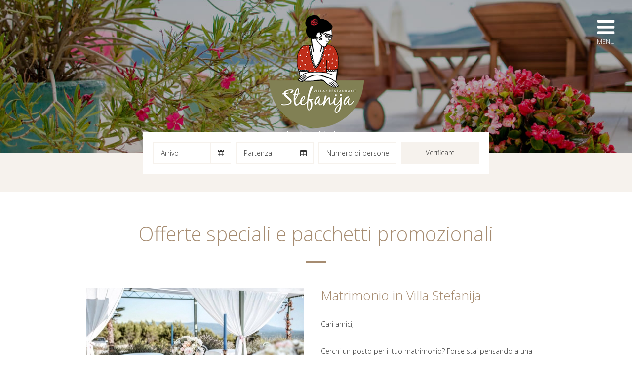

--- FILE ---
content_type: text/html; charset=UTF-8
request_url: https://www.stefanija.com/it/offerte
body_size: 3299
content:
<!doctype html>
<html>
<head>

    <!-- start:charset -->
    <meta charset="utf-8">
    <!-- end:charset -->

    <!-- start:latest IE rendering engine -->
    <meta http-equiv="X-UA-Compatible" content="IE=edge">
    <!-- end:latest IE rendering engine -->

    <!-- start:viewport -->
    <meta name="viewport" content="width=device-width, initial-scale=1.0, maximum-scale=1.0, minimum-scale=1.0, user-scalable=0">
    <!-- end:viewport -->

    <!-- start:page title -->
	<title>Villa Štefanija **** - Puntera, Barban, Istria, Croatia</title>
	<meta name="description" content="Villa Štefanija, destinacija za pravi predah. Odmor u Istri s pogledom na more, uz bazen, wellness i domaću kuhinju." />
	<meta name="keywords" content="Villa, vila, štefanija, stefanija, Istra, istarska kuća, vila, soba, apartman, odmor, ljeto, more,  ljetovanje, obala, pogled, bazen, priroda, mir, unutrašnjost, intima, privatnost, kuhinja, domaća, Croatia, Hrvatska, Arena, Pola, vacanze, room" />
	<meta name="author" content="E-scape Internet usluge (www.escape.hr)" />
	<meta name="robots" content="all" />
	<meta name="robots" content="index,follow" />
    <!-- end:page title -->

    <!-- start:stylesheets -->
    <link rel="stylesheet" href="https://www.stefanija.com/assets/minified/main.css?v=1">
    <link rel="stylesheet" href="https://www.stefanija.com/assets/jquery-ui/jquery-ui.min.css">
    <link rel="stylesheet" href="//fonts.googleapis.com/css?family=Open+Sans:400,300,400italic,700,700italic,300italic&amp;subset=latin,latin-ext">
    <link rel="stylesheet" href="//maxcdn.bootstrapcdn.com/font-awesome/4.4.0/css/font-awesome.min.css">
    <!-- end:stylesheets -->

    <script src='https://www.google.com/recaptcha/api.js'></script>
    <!--[if lt IE 9]>
        <script src="//html5shiv.googlecode.com/svn/trunk/html5.js"></script>
        <script src="//cdnjs.cloudflare.com/ajax/libs/respond.js/1.4.2/respond.min.js"></script>
    <![endif]-->

</head>
<body>

    <!--[if lt IE 8]>
        <p class="browsehappy">
            You are using an <strong>outdated</strong> browser.
            Please <a href="http://www.browsehappy.com/">upgrade your browser</a> to improve your experience.
        </p>
    <![endif]-->

    <!-- start:overlay -->
    <div class="overlay"></div>
    <!-- end:overlay -->

    <!-- start:main menu -->
    <div class="main-menu">

        <!-- start:logo -->
        <a href="https://www.stefanija.com/" class="ir">
            <img src="https://www.stefanija.com/assets/images/villa-stefanija.png" alt="Villa Štefanija">
            Villa Štefanija
        </a>
        <!-- end:logo -->

        <!-- start:navigation -->
      
        <ul class="navigation white">
            <li >
                <a href="https://www.stefanija.com/it">Pagina iniziale</a>
            </li>
            <li >
                <a href="https://www.stefanija.com/it/stefanija">Villa Stefanija</a>
            </li>
            <li >
                <a href="https://www.stefanija.com/it/alloggio">Alloggio</a>
            </li>
            <li class="current">
                <a href="https://www.stefanija.com/it/offerte">Offerte speciali</a>
            </li>
            <li >
                <a href="https://www.stefanija.com/it/destinazione">Destinazione</a>
            </li>
            <li >
                <a href="https://www.stefanija.com/it/ristorante">Ristorante</a>
            </li>
            <li >
                <a href="https://www.stefanija.com/it/wellness">Wellness &amp; SPA</a>
            </li>
            <li >
                <a href="https://www.stefanija.com/it/enoteca">Enoteca</a>
            </li>
            <li >
                <a href="https://www.stefanija.com/it/prenotazione">Prenotazione</a>
            </li>
        </ul>
        <!-- end:navigation -->

        <!-- start:languages -->
        <ul class="languages clr">
            <li>
                <a href="https://www.stefanija.com/">hr</a>
            </li>
            <li>/</li>
            <li>
                <a href="https://www.stefanija.com/en">en</a>
            </li>
            <li>/</li>
            <li class="current">
                <a href="https://www.stefanija.com/it">it</a>
            </li>
            <li>/</li>
            <li>
                <a href="https://www.stefanija.com/de">de</a>
            </li>
        </ul>
        <!-- end:languages -->

    </div>
    <!-- end:main menu -->

    <!-- start:header -->
    <header id="header" style="background-image: url('https://www.stefanija.com/assets/images/header/ponude.jpg');">

        <!-- start:menu -->
        <a href="#" class="menu" title="Menu">
            <i class="fa fa-bars"></i>
            Menu
        </a>
        <!-- end:menu -->

        <!-- start:cnt -->
        <div class="cnt single">

            <!-- start:logo -->
            <h1>
                <a href="https://www.stefanija.com/it" class="ir">
                    <img src="https://www.stefanija.com/assets/images/villa-stefanija.png" alt="Villa Štefanija">
                    Villa Štefanija
                </a>
            </h1>
            
            
        	<div class="jezici" style="color:#fff !important; width: 120px; margin: 0 auto;font-weight: 400;font-size: 18px; margin-top:-30px;">
            <a href="https://www.stefanija.com/">hr</a> / <a href="https://www.stefanija.com/en">en</a> / <a href="https://www.stefanija.com/it">it</a> / <a href="https://www.stefanija.com/de">de</a>
            </div>
            <!-- end:logo -->

        </div>
        <!-- end:cnt -->

    </header>
    <!-- end:header -->

    <!-- start:main -->
    <main id="main">

        <!-- start:section -->
        <div class="section brown single">

            <!-- start:cnt -->
            <div class="cnt">

                <!-- start:booking -->
<div class="booking">
  <form action="https://villastefanija.book.rentl.io" role="form" method="get" target="_blank">
    <ul class="clr">
        <li>
            <div class="calendar">
                <input type="text" name="arrival" id="arrival" placeholder="Arrivo">
            </div>
        </li>
        <li>
            <div class="calendar">
                <input type="text" name="departure" id="departure" placeholder="Partenza">
            </div>
        </li>
        <li>
            <input type="text" name="persons" id="persons" placeholder="Numero di persone">
        </li>
        <li>
            <button type="submit" class="button brown">Verificare</button>
        </li>
    </ul>
<input type="hidden" name="language" value="it" />
</form>
</div>
<!-- end:booking -->

            </div>
            <!-- end:cnt -->

        </div>
        <!-- end:section -->

        <!-- start:section -->
        <div class="section separate">

            <!-- start:cnt -->
            <div class="cnt">

                <!-- start:entry -->
                <div class="entry">

                    <h2 class="brown">Offerte speciali e pacchetti promozionali</h2>

					


                    <div class="cols clr">
                        <div class="col">
                            
                            
							<img src="/images/made/images/uploads/VillaStefanija_11_440_300_s_c1.jpg" alt="Vjenčanje u Villi Stefaniji"/>
								
                                                    </div>
                        <div class="col">
                            <h3>Matrimonio in Villa Stefanija</h3>
							<p>Cari amici,</p>

<p>Cerchi un posto&nbsp;per il tuo matrimonio? Forse stai pensando a una piccola cerimonia romantica con la vista sul mare o in una chiesetta&nbsp;lontano dai centri urbani? Forse stai sognando una cena festiva sotto il cielo pieno di stelle in un ristorante intimo con la vista sul mare? Villa Stefanija &egrave; quindi il luogo ideale per te.</p>

<p>Stai&nbsp;un po &#39;diverso e inviaci una richiesta a noi!</p>
                        </div>
                    </div>
                    
                        


                    <div class="cols clr">
                        <div class="col">
                                                    </div>
                        <div class="col">
                            <h3></h3>
							
                        </div>
                    </div>
                    
                        


                </div>
                <!-- end:entry -->

            </div>
            <!-- end:cnt -->

        </div>
        <!-- end:section -->

        <!-- start:cnt -->
        <div class="cnt">

            <!-- start:center -->
            <div class="center">

                <!-- start:buttons -->
                <ul class="buttons middle separate clr">
                    <li>
                        <a href="https://www.stefanija.com/it/prenotazione" class="button outline">
                            Prenotazione
                            <i class="fa fa-bed"></i>
                        </a>
                    </li>
                </ul>
                <!-- end:buttons -->

            </div>
            <!-- end:center -->

        </div>
        <!-- end:cnt -->

    </main>
    <!-- end:main -->

    <!-- start:footer -->
    <footer id="footer">

        <!-- start:top -->
        <div class="top">

            <!-- start:cnt -->
            <div class="cnt">

                <ul>
                    <li>
					T:  <a href="tel:+385954144441">+385 95 41 44441</a>
				</li>
                    <li>
                        E: <a href='&#109;&#97;&#105;&#108;&#116;&#111;&#58;&#118;&#105;&#108;&#108;&#97;&#64;&#115;&#116;&#101;&#102;&#97;&#110;&#105;&#106;&#97;&#46;&#99;&#111;&#109;'>&#118;&#105;&#108;&#108;&#97;&#64;&#115;&#116;&#101;&#102;&#97;&#110;&#105;&#106;&#97;&#46;&#99;&#111;&#109;</a>

                    </li>
                    <li>
                        <a href="https://www.facebook.com/villa.stefanija" target="_blank">Facebook</a>
                    </li>
                    <li>
                        <a href="https://www.instagram.com/villastefanija/" target="_blank">Instagram</a>
                    </li>
                    <li>
                        <a href="http://www.tripadvisor.co.uk/Hotel_Review-g1157701-d2229238-Reviews-Villa_Stefanija-Barban_Istria.html" target="_blank">Tripadvisor</a>
                    </li>
                </ul>

            </div>
            <!-- end:cnt -->

        </div>
        <!-- end:top -->

        <!-- start:bottom -->
        <div class="bottom">

            <!-- start:cnt -->
            <div class="cnt">

                <img src="https://www.stefanija.com/assets/images/villa-stefanija-footer.png" alt="Villa Štefanija">
                <img src="https://www.stefanija.com/bc.png" alt="Villa Štefanija" width="200">

                <p>
                    Puntera 8d, HR-52207 Barban, Istria, Croatia // GPS: 45.051259”N  /  14.027949”E<br>
                    Copyright &copy; 2023. Villa Štefanija - Puntera d.o.o., Istria, Croatia. All rights reserved.<br>
                    Web development: <a href="http://www.escape.hr" target="_blank">E-scape Internet usluge</a>
                </p>

            </div>
            <!-- end:cnt -->

        </div>
        <!-- end:bottom -->

    </footer>
    <!-- end:footer -->

    <!-- start:scripts cdn -->
    <script src="//ajax.googleapis.com/ajax/libs/jquery/1/jquery.min.js"></script>
    <script src="//cdnjs.cloudflare.com/ajax/libs/placeholders/3.0.2/placeholders.min.js"></script>
    <script src="//cdnjs.cloudflare.com/ajax/libs/flexslider/2.5.0/jquery.flexslider.min.js"></script>
    <script src="//ajax.googleapis.com/ajax/libs/jqueryui/1.11.4/jquery-ui.min.js"></script>
    <script src="//cdnjs.cloudflare.com/ajax/libs/jquery.selectboxit/3.8.0/jquery.selectBoxIt.min.js"></script>
    <!-- end:scripts cdn -->

    <!-- start:scripts -->
    <script src="https://www.stefanija.com/assets/minified/main.js?v=1"></script>
    <!-- end:scripts -->
    
<script src="https://www.stefanija.com/assets/javascripts/jquery.form.js"></script>
<script>
  $(document).ready(function() {  

    $('#kontaktforma').ajaxForm({ 
	    
	    beforeSubmit: function() {
          var result = false;
          $.ajax({
            url: 'https://www.stefanija.com/gocap.php',
            type: 'post',
            data: 'captchaRes=' +  $('#g-recaptcha-response').val(),
            success: function(data) {
              result = (data == '0');
            },
            async: false
          });
          return result;
        },

        target: '#success', 
 
        success: function() { 
		$('#divforme').slideUp(500);
		    $("#success").html("<h3>Il vostro messaggio è stato inviato con successo!</h3><p>Grazie per l'invio, vi contatteremo al più presto!</p>");

        } 
    }); 
	});

	
	function validate() { 

		if ($("#g-recaptcha-response").val())
		{
			var captchaResVal = $("#g-recaptcha-response").val();
          $.ajax({
            url: 'https://www.stefanija.com/gocap.php',
            type: 'post',
            success: function(){}});
					return false;
					}
    
	}

	</script>


<script>
  (function(i,s,o,g,r,a,m){i['GoogleAnalyticsObject']=r;i[r]=i[r]||function(){(i[r].q=i[r].q||[]).push(arguments)},i[r].l=1*new Date();a=s.createElement(o),
  m=s.getElementsByTagName(o)[0];a.async=1;a.src=g;m.parentNode.insertBefore(a,m)
  })(window,document,'script','//www.google-analytics.com/analytics.js','ga');

  ga('create', 'UA-68067037-1', 'auto');
  ga('send', 'pageview');

</script>

</body>
</html>

--- FILE ---
content_type: text/css
request_url: https://www.stefanija.com/assets/minified/main.css?v=1
body_size: 3923
content:
article,aside,details,figcaption,figure,footer,header,hgroup,main,nav,section,summary{display:block}audio,canvas,progress,video{display:inline-block;vertical-align:baseline}audio:not([controls]){display:none;height:0}[hidden],template{display:none}*,*:before,*:after{box-sizing:border-box;-moz-box-sizing:border-box}html{-webkit-text-size-adjust:100%;-ms-text-size-adjust:100%}body{margin:0}a{background:transparent}a:active,a:hover{outline:0}h1,h2,h3,h4,h5,h6,p,blockquote{margin:0}code,kbd,pre,samp{font-size:1em;font-family:monospace}pre{overflow:auto}small{font-size:80%}sub,sup{position:relative;font-size:75%;line-height:0;vertical-align:baseline}sub{bottom:-0.25em}sup{top:-0.5em}img{border:0}svg:not(:root){overflow:hidden}figure{margin:0}ul,ol,dl,dt,dd{padding:0;margin:0}li{list-style:none}form{margin:0}fieldset{border:0}legend{padding:0;border:0}button,input,optgroup,select,textarea{font:inherit;color:inherit;margin:0}button{padding:0;overflow:visible}button,select{text-transform:none}html button,html input[type="button"],html input[type="reset"],html input[type="submit"]{cursor:pointer;-webkit-appearance:button}html button[disabled],html input[disabled]{cursor:default}button::-moz-focus-inner,input::-moz-focus-inner{padding:0;border:0}input{line-height:normal}textarea,input[type="url"],input[type="text"],input[type="email"],input[type="number"],input[type="search"],input[type="password"]{border-radius:0;-webkit-appearance:none}input[type="number"]::-webkit-inner-spin-button{-webkit-appearance:none}input[type="search"]::-webkit-search-cancel-button,input[type="search"]::-webkit-search-decoration{-webkit-appearance:none}input[type="checkbox"],input[type="radio"]{padding:0}textarea{vertical-align:top;overflow:auto;resize:vertical}table{border-collapse:collapse;border-spacing:0}table th,table td{padding:0}.ir{font-size:0;font-family:a;line-height:0;text-shadow:none;color:transparent}.clr:after{display:table;clear:both;content:""}.browsehappy{position:fixed;top:0;right:0;left:0;text-align:center;color:#fff;background:#c00;padding:20px;z-index:999999}.browsehappy a{text-decoration:underline;color:#fff}a,.button{transition:color 300ms ease-in-out,text-shadow 300ms ease-in-out,background-color 300ms ease-in-out,border-color 300ms ease-in-out,box-shadow 300ms ease-in-out,opacity 300ms ease-in-out;-webkit-transition:color 300ms ease-in-out,text-shadow 300ms ease-in-out,background-color 300ms ease-in-out,border-color 300ms ease-in-out,box-shadow 300ms ease-in-out,opacity 300ms ease-in-out}.main-menu .navigation,#header .tagline h2,#main .entry h2{position:relative}.main-menu .white.navigation:after,#header .tagline h2.white:after,#main .entry h2.white:after{background:#fff}.main-menu .brown.navigation:after,#header .tagline h2.brown:after,#main .entry h2.brown:after{background:#a68c71}.main-menu .navigation:after,#header .tagline h2:after,#main .entry h2:after{position:absolute;left:50%;width:40px;height:5px;content:"";margin:0 0 0 -20px}html{overflow-x:hidden}body{min-width:320px;font-weight:300;font-size:14px;font-family:"Open Sans",Arial;line-height:1.4;color:#333;background:#fff;overflow-x:hidden;-webkit-font-smoothing:antialiased}a{text-decoration:none;color:#a68c71}a:hover{color:#8c7258}::selection{text-shadow:none;background:#b3d4fc}::-moz-selection{text-shadow:none;background:#b3d4fc}p:empty{display:none}.menu{display:block;position:absolute;top:35px;right:35px;font-size:13px;text-transform:uppercase;text-align:center;color:#fff;z-index:902;-webkit-transition: all 300ms ease-in-out;transition: all 300ms ease-in-out}@media (max-width: 767px){.menu{right:20px}}.menu .fa{display:block;font-size:40px}.active .menu .fa:before{content:"\f00d"}.overlay{position:fixed;top:0;right:0;bottom:0;left:0;z-index:900;background:#000;visibility:hidden;-webkit-transform:scale(0.7);transform:scale(0.7);opacity:0;-ms-filter:"progid:DXImageTransform.Microsoft.Alpha(Opacity=0)";-webkit-transition: all 300ms ease-in-out;transition: all 300ms ease-in-out}.active .overlay{visibility:visible;-webkit-transform:scale(1);transform:scale(1);opacity:0.85;-ms-filter:"progid:DXImageTransform.Microsoft.Alpha(Opacity=85)"}.main-menu{position:absolute;top:0;right:0;width:100%;min-height:100%;text-align:center;color:#fff;padding:30px 0;z-index:901;visibility:hidden;-webkit-transform:scale(0.7);transform:scale(0.7);-webkit-transition: all 300ms ease-in-out;transition: all 300ms ease-in-out;opacity:0;-ms-filter:"progid:DXImageTransform.Microsoft.Alpha(Opacity=0)"}.main-menu img{display:block}@media (max-width: 767px){.main-menu img{width:150px}}.main-menu .ir{display:inline-block;vertical-align:middle;margin:0 0 50px 0}@media (max-width: 767px){.main-menu .ir{margin-bottom:20px}}.main-menu .navigation{font-size:22px;padding:0 0 50px 0;margin:0 0 45px 0}@media (max-width: 767px){.main-menu .navigation{font-size:22px;padding-bottom:40px;margin-bottom:35px}}.main-menu .navigation:after{bottom:0}.main-menu .navigation li{padding:10px 0 0 0}.main-menu .navigation li:first-child{padding-top:0}.main-menu .languages li{display:inline-block;font-style:italic;font-size:22px;padding:0 2px}.main-menu .current a{color:#a68c71}.main-menu a{color:#fff}.main-menu a:hover{color:#a68c71}.active .main-menu{visibility:visible;-webkit-transform:scale(1);transform:scale(1);opacity:1;-ms-filter:"progid:DXImageTransform.Microsoft.Alpha(Opacity=100)"}textarea,input[type="url"],input[type="text"],input[type="email"],input[type="number"],input[type="search"],input[type="password"]{display:block;width:100%;height:50px;line-height:50px;padding:0 15px;background:#ebebeb;border:0;border-radius:0;-webkit-font-smoothing:antialiased;-webkit-transition: border 300ms ease-in-out;transition: border 300ms ease-in-out}textarea::-webkit-input-placeholder,input[type="url"]::-webkit-input-placeholder,input[type="text"]::-webkit-input-placeholder,input[type="email"]::-webkit-input-placeholder,input[type="number"]::-webkit-input-placeholder,input[type="search"]::-webkit-input-placeholder,input[type="password"]::-webkit-input-placeholder{color:#333;opacity:1}textarea:-ms-input-placeholder,input[type="url"]:-ms-input-placeholder,input[type="text"]:-ms-input-placeholder,input[type="email"]:-ms-input-placeholder,input[type="number"]:-ms-input-placeholder,input[type="search"]:-ms-input-placeholder,input[type="password"]:-ms-input-placeholder{color:#333;opacity:1}textarea::-moz-placeholder,input[type="url"]::-moz-placeholder,input[type="text"]::-moz-placeholder,input[type="email"]::-moz-placeholder,input[type="number"]::-moz-placeholder,input[type="search"]::-moz-placeholder,input[type="password"]::-moz-placeholder{color:#333;opacity:1}textarea:-moz-placeholder,input[type="url"]:-moz-placeholder,input[type="text"]:-moz-placeholder,input[type="email"]:-moz-placeholder,input[type="number"]:-moz-placeholder,input[type="search"]:-moz-placeholder,input[type="password"]:-moz-placeholder{color:#333;opacity:1}@media (max-width: 767px){textarea,input[type="url"],input[type="text"],input[type="email"],input[type="number"],input[type="search"],input[type="password"]{padding:0 10px}}.booking textarea,.booking input[type="url"],.booking input[type="text"],.booking input[type="email"],.booking input[type="number"],.booking input[type="search"],.booking input[type="password"]{line-height:42px;height:44px;background:#fff;border:1px solid #f6f2ed}.booking textarea:focus,.booking input[type="url"]:focus,.booking input[type="text"]:focus,.booking input[type="email"]:focus,.booking input[type="number"]:focus,.booking input[type="search"]:focus,.booking input[type="password"]:focus{border-color:#e5d9cb}textarea:focus,input[type="url"]:focus,input[type="text"]:focus,input[type="email"]:focus,input[type="number"]:focus,input[type="search"]:focus,input[type="password"]:focus{outline:none}textarea{height:100px;line-height:20px;padding:15px}@media (max-width: 767px){textarea{padding:10px}}.row{margin:0 0 20px 0}@media (max-width: 767px){.row{margin-bottom:10px}}.row.clr{margin-right:-20px}.row.clr .col{float:left;width:50%;padding:0 20px 0 0}@media (max-width: 767px){.row.clr .col{float:none;width:auto;padding-top:10px}}@media (max-width: 767px){.row.clr .col:first-child{padding-top:0}}.button{display:inline-block;vertical-align:middle;border-radius:0;-webkit-font-smoothing:antialiased}.button.outline{position:relative;height:60px;font-weight:400;font-size:14px;line-height:58px;text-transform:uppercase;color:#333;padding:0 80px 0 20px;background:#fff;border:1px solid #333}.button.outline:hover{color:#fff;background:#333}.button.outline:hover .fa{border-left-color:#fff}.button.outline .fa{position:absolute;top:0;right:0;width:60px;height:58px;font-size:20px;text-align:center;line-height:58px;border-left:1px solid #333;-webkit-transition: border 300ms ease-in-out;transition: border 300ms ease-in-out}.button.brown{display:block;width:100%;height:44px;line-height:44px;text-align:center;background:#f6f2ed;border:0}.button.brown:hover{background:#e5d9cb}.button:focus{outline:none}.buttons{padding:40px 0}@media (max-width: 979px){.buttons{padding:30px 0}}@media (max-width: 767px){.buttons{padding:20px 0}}.buttons.middle{padding:40px 0}@media (max-width: 767px){.buttons.middle{padding:30px 0}}.buttons li{display:inline-block;padding:0 20px}@media (max-width: 767px){.buttons li{padding:0 10px}}@media (max-width: 567px){.buttons li{display:block;padding:20px 0 0 0}}@media (max-width: 567px){.buttons li:first-child{padding-top:0}}.buttons .button{min-width:200px}@media (max-width: 567px){.buttons .button{display:block}}.cnt{width:980px;padding:0 10px;margin:0 auto}@media (max-width: 979px){.cnt{width:768px}}@media (max-width: 767px){.cnt{width:auto}}.hidden{display:none}.cols{padding:20px 0 0 0;margin:0 -20px 0 0}.cols.cols3>.col{width:33.3333333333%}.cols.cols4>.col{width:25%}.cols.cols5>.col{width:20%}.cols>.col{float:left;width:50%;padding:0 20px 0 0}@media (max-width: 767px){.cols>.col{float:none;width:auto}}.cols>br{display:none}.tbl{display:table;width:100%}.tbl .trow{display:table-row}.tbl .tcell{display:table-cell}.tbl .tcell.vtop{vertical-align:top}.tbl .tcell.vmiddle{vertical-align:middle}.tbl .tcell.vbottom{vertical-align:bottom}#header{position:relative;min-height:300px;background-size:cover;background-repeat:no-repeat;background-position:center center}@media (max-width: 767px){#header{min-height:250px}}#header .slider{position:absolute;top:0;right:0;bottom:0;left:0}#header .slider .slides{height:100%}#header .slider .slides li{height:100%;background-size:cover;background-repeat:no-repeat;background-position:center center}#header .slider .flex-control-paging{position:absolute;right:0;left:0;bottom:75px;text-align:center;z-index:101}@media (max-width: 767px){#header .slider .flex-control-paging{bottom:65px}}#header .slider .flex-control-paging li{display:inline-block;padding:0 5px}#header .slider .flex-control-paging li a{display:block;width:10px;height:10px;font:0/0 a;cursor:pointer;background:#fff;border-radius:100%}#header .slider .flex-control-paging li a:hover,#header .slider .flex-control-paging li a.flex-active{background:#d9cec2}#header .cnt{position:relative;height:700px;z-index:100}#header .cnt.single{height:auto}@media (max-width: 979px){#header .cnt{height:500px}}@media (max-width: 767px){#header .cnt{height:400px}}#header h1{text-align:center;padding:30px 0}#header h1 a{display:inline-block;vertical-align:middle}#header h1 img{display:block}@media (max-width: 767px){#header h1 img{width:150px}}#header .tagline{position:absolute;right:10px;left:10px;bottom:120px;text-align:center;text-transform:uppercase;color:#fff}@media (max-width: 767px){#header .tagline{bottom:90px}}#header .tagline h2{font-weight:400;font-size:20px;padding:0 0 20px 0;margin:0 0 10px 0}@media (max-width: 979px){#header .tagline h2{font-size:18px}}@media (max-width: 767px){#header .tagline h2{font-size:16px}}#header .tagline h2:after{bottom:0}@media (max-width: 767px){#header .tagline h2:after{bottom:5px;height:3px}}#header .tagline h3{font-weight:300;font-size:40px;line-height:1.2}@media (max-width: 979px){#header .tagline h3{font-size:34px}}@media (max-width: 767px){#header .tagline h3{font-size:28px}}#main .booking{position:relative;max-width:700px;padding:20px;margin:-102px auto 60px auto;background:#fff;z-index:103}@media (max-width: 979px){#main .booking{margin-top:-82px}}@media (max-width: 767px){#main .booking{padding:10px;margin:-62px auto 40px auto}}#main .booking ul{margin:0 -10px 0 0}@media (max-width: 767px){#main .booking ul{margin-top:-10px}}#main .booking li{float:left;width:25%;padding:0 10px 0 0}@media (max-width: 767px){#main .booking li{width:50%;padding-top:10px}}@media (max-width: 567px){#main .booking li{float:none;width:auto}}#main .booking .calendar{position:relative}#main .booking .calendar:after{position:absolute;top:1px;right:0;width:42px;height:42px;font-family:"FontAwesome";line-height:42px;text-align:center;content:"\f073";border-left:1px solid #f6f2ed}#main .booking .calendar input{padding-right:55px}#main .section{padding:60px 0}@media (max-width: 979px){#main .section{padding:40px 0}}@media (max-width: 767px){#main .section{padding:20px 0}}#main .section.brown{background:#f6f2ed}#main .section.single{padding-bottom:20px}#main .section.single .booking{margin-bottom:0}#main .section.separate{border-bottom:5px solid #f6f2ed}#main .section p{padding:0 0 20px 0}#main .section p:last-child{padding-bottom:0}#main .boxes{background:#f6f2ed}#main .boxes ul{margin:0 -1px -1px 0}#main .boxes li{float:left;width:25%;border-right:1px solid #fff;border-bottom:1px solid #fff}@media (max-width: 979px){#main .boxes li{width:50%}}@media (max-width: 567px){#main .boxes li{float:none;width:auto}}#main .boxes a{display:block;text-align:center;color:#fff;position:relative}#main .boxes a:hover:after{transform:rotate(90deg);-webkit-transform:rotate(90deg)}#main .boxes a:hover .content{background:none}#main .boxes a:before,#main .boxes a:after{position:absolute;left:50%;bottom:50px;width:40px;height:5px;content:"";background:#fff;margin:0 0 0 -20px;z-index:1;-webkit-transition: all 300ms ease-in-out;transition: all 300ms ease-in-out}#main .boxes img{display:block;width:100%}#main .boxes h4{font-size:24px;text-transform:uppercase}#main .boxes p{font-size:18px}#main .boxes .tbl{height:100%}#main .boxes .content{position:absolute;top:0;right:0;bottom:0;left:0;background:rgba(0,0,0,0.3);-webkit-transition: background 300ms ease-in-out;transition: background 300ms ease-in-out}#main .center{max-width:750px;font-size:18px;text-align:center;margin:0 auto 40px auto}@media (max-width: 767px){#main .center{font-size:16px;margin-bottom:20px}}#main .center:last-child{margin-bottom:0}#main .entry{line-height:1.8}#main .entry h2{font-weight:300;font-size:40px;line-height:1.2;text-align:center;color:#a68c71;padding:0 0 35px 0;margin:0 0 30px 0}@media (max-width: 979px){#main .entry h2{font-size:35px;padding-bottom:25px;margin-bottom:20px}}@media (max-width: 767px){#main .entry h2{font-size:30px;padding-bottom:18px;margin-bottom:15px}}#main .entry h2:after{bottom:0}@media (max-width: 767px){#main .entry h2:after{height:3px}}#main .entry h3{font-weight:300;font-size:26px;line-height:1.2;color:#a68c71;margin:0 0 30px 0}@media (max-width: 979px){#main .entry h3{font-size:24px;margin-bottom:20px}}@media (max-width: 767px){#main .entry h3{font-size:22px}}#main .entry h3:after{bottom:0}@media (max-width: 767px){#main .entry h3:after{height:3px}}#main .entry h4{font-weight:300;font-size:20px;line-height:1.2;color:#a68c71;margin:0 0 10px 0}@media (max-width: 979px){#main .entry h4{font-size:18px}}#main .entry h4:after{bottom:0}@media (max-width: 767px){#main .entry h4:after{height:3px}}#main .entry p{padding:0 0 30px 0}@media (max-width: 767px){#main .entry p{padding-bottom:20px}}#main .entry p:last-child{padding-bottom:0}#main .entry ul{padding:0 0 30px 20px}@media (max-width: 767px){#main .entry ul{padding-bottom:20px}}#main .entry ul:last-child{padding-bottom:0}#main .entry ul li{list-style:disc}#main .entry ol{padding:0 0 30px 20px}@media (max-width: 767px){#main .entry ol{padding-bottom:20px}}#main .entry ol:last-child{padding-bottom:0}#main .entry ol li{list-style:decimal}#main .entry img{display:block;max-width:100%;margin:0 auto 30px auto}@media (max-width: 767px){#main .entry img{margin-bottom:20px}}#main .gallery{position:relative;margin:40px 0 0 0}@media (max-width: 979px){#main .gallery{padding-top:50px}}@media (max-width: 767px){#main .gallery{padding-top:40px}}#main .gallery:before,#main .gallery:after{display:block;position:absolute;top:-35px;width:70px;height:70px;left:50%;content:"";margin:0 0 0 -35px;background:#fff;border-radius:100%}@media (max-width: 767px){#main .gallery:before,#main .gallery:after{top:-30px;width:60px;height:60px;margin-left:-30px}}#main .gallery:before{background:#fff}#main .gallery:after{font-size:30px;font-family:"FontAwesome";line-height:70px;text-align:center;content:"\f030";color:#333;opacity:0.3;-ms-filter:"progid:DXImageTransform.Microsoft.Alpha(Opacity=30)"}@media (max-width: 767px){#main .gallery:after{font-size:25px;line-height:60px}}#main .gallery h2{padding-bottom:0;color:#333}#main .gallery h2:after{content:none}#main .gallery .slider{max-width:820px;margin:0 auto}#main .gallery img{display:block;width:100%}#main .gallery .flex-control-paging{text-align:center;padding:20px 0 0 0}#main .gallery .flex-control-paging li{display:inline-block;vertical-align:middle;padding:0 5px}#main .gallery .flex-control-paging a{display:block;width:8px;height:8px;font:0/0 a;background:#333;border-radius:100%;cursor:pointer;opacity:0.5;-ms-filter:"progid:DXImageTransform.Microsoft.Alpha(Opacity=50)";-webkit-transition: all 300ms ease-in-out;transition: all 300ms ease-in-out}#main .gallery .flex-control-paging a:hover,#main .gallery .flex-control-paging a.flex-active{box-shadow:0 0 0 2px #333;opacity:1;-ms-filter:"progid:DXImageTransform.Microsoft.Alpha(Opacity=100)"}#main .form fieldset{display:block;position:relative;padding:0;margin:0;border:0}#main .form legend{display:block;width:100%;font-size:24px;color:#fff;padding:5px 15px;margin:0 0 20px 0;background:#a68c71}@media (max-width: 979px){#main .form legend{font-size:22px}}@media (max-width: 767px){#main .form legend{font-size:20px;margin-bottom:10px}}#main .form .calendar{position:relative}#main .form .calendar:after{position:absolute;top:0;right:0;width:40px;font-size:16px;font-family:"FontAwesome";line-height:50px;text-align:center;content:"\f073"}#main .form .button{margin-top:25px}@media (max-width: 767px){#main .form .button{margin-top:0}}#footer .top{font-size:16px;text-align:center;padding:15px 0 5px 0;background:#f6f2ed}@media (max-width: 767px){#footer .top{font-size:14px}}#footer .top li{display:inline-block;padding:0 20px 10px 20px}@media (max-width: 767px){#footer .top li{padding:0 10px 10px 10px}}#footer .top a{color:#333}#footer .top a:hover{color:#a68c71}#footer .bottom{line-height:1.6;text-align:center;padding:40px 0;background:#d9cec2}@media (max-width: 979px){#footer .bottom{padding:30px 0}}@media (max-width: 767px){#footer .bottom{padding:20px 0}}#footer .bottom img{display:block;margin:0 auto 30px auto}@media (max-width: 979px){#footer .bottom img{margin-bottom:20px}}@media (max-width: 767px){#footer .bottom img{margin-bottom:10px}}#footer .bottom a{color:#333}#footer .bottom a:hover{color:#a68c71}.selectboxit-container{display:block;position:relative}.selectboxit-container *{-webkit-touch-callout:none;-webkit-user-select:none;-khtml-user-select:none;-moz-user-select:-moz-none;-ms-user-select:none;-o-user-select:none;user-select:none;outline:none;white-space:nowrap}.selectboxit-container .selectboxit-option-icon-container{display:none}.selectboxit-container .selectboxit{display:block;position:relative;width:100%;height:50px;line-height:50px;color:#333;padding:0 60px 0 15px;background:#ebebeb;cursor:pointer}@media (max-width: 767px){.selectboxit-container .selectboxit{padding-left:10px}}.selectboxit-container .selectboxit .selectboxit-text{display:block;text-overflow:ellipsis;overflow:hidden}.selectboxit-container .selectboxit .selectboxit-arrow-container{position:absolute;top:0;right:0;width:50px;height:100%;color:#333;-webkit-transition: color 300ms ease-in-out;transition: color 300ms ease-in-out}.selectboxit-container .selectboxit .selectboxit-arrow-container:after{position:absolute;top:0;right:0;left:0;font-size:20px;text-align:center;font-family:"FontAwesome";content:"\f107"}.selectboxit-container .selectboxit-options{display:none;position:absolute;left:0;min-width:100%;max-height:225px !important;padding:5px 0 !important;background:#ebebeb;overflow-x:hidden;overflow-y:auto;cursor:pointer;z-index:9999}.selectboxit-container .selectboxit-options li{list-style:none !important;padding:0;margin:0}.selectboxit-container .selectboxit-options a{display:block;color:#333;line-height:25px;padding:5px 15px}@media (max-width: 767px){.selectboxit-container .selectboxit-options a{padding:5px 10px}}.selectboxit-container .selectboxit-options a:hover{color:#a68c71}
.jezici a, .jezici a:hover, .jezici a:link, .jezici a:visited {color: #fff;}
#footer .top {
    font-size: 18px;
    text-align: center;
    color: #663366;
    font-weight: 400;}
#footer .top a {color: #663366;}



--- FILE ---
content_type: application/javascript
request_url: https://www.stefanija.com/assets/minified/main.js?v=1
body_size: 196
content:
!function($){$.fn.extend({menu:function(){return this.each(function(){var e=$("body"),t="active",n=$(this);n.on("click",function(n){e.toggleClass(t),n.preventDefault()})})}})}(jQuery),$(document).ready(function(){$(".menu").menu(),$(".slider").flexslider({directionNav:!1}),$(".calendar input").datepicker({dateFormat:"dd-mm-yy"}),$("select").selectBoxIt({autoWidth:!1})}),$(document).ready(function(){var e=null;$(window).on("resize",function(){var t=$(document.activeElement);t.datepicker("hide"),e&&clearTimeout(e),e=setTimeout(function(){t.is(".calendar input")&&t.datepicker("hide").datepicker("show")},300)})});

--- FILE ---
content_type: text/plain
request_url: https://www.google-analytics.com/j/collect?v=1&_v=j102&a=812530780&t=pageview&_s=1&dl=https%3A%2F%2Fwww.stefanija.com%2Fit%2Fofferte&ul=en-us%40posix&dt=Villa%20%C5%A0tefanija%20****%20-%20Puntera%2C%20Barban%2C%20Istria%2C%20Croatia&sr=1280x720&vp=1280x720&_u=IEBAAEABAAAAACAAI~&jid=710753709&gjid=1512174719&cid=1517730165.1769104500&tid=UA-68067037-1&_gid=1146207735.1769104500&_r=1&_slc=1&z=820814392
body_size: -451
content:
2,cG-VY05MB3LWM